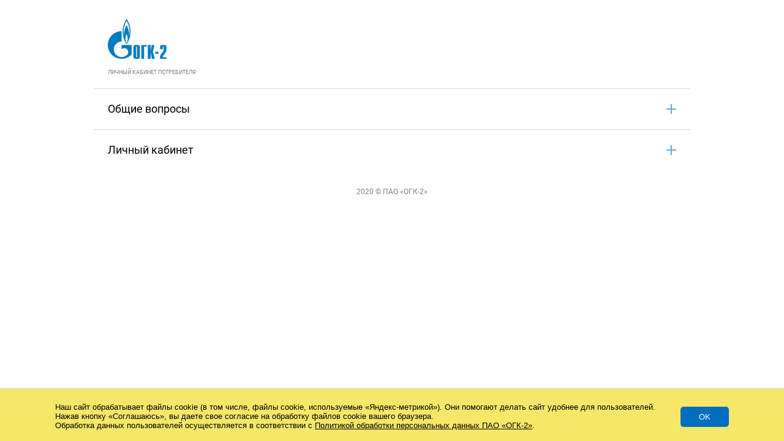

--- FILE ---
content_type: text/html; charset=UTF-8
request_url: https://lk.ogk2.ru/help/
body_size: 4436
content:
<!DOCTYPE html>
<html lang="ru">
<head>
    <title>Помощь</title>
    <meta name="viewport" content="width=device-width, initial-scale=1, shrink-to-fit=no">
    
    <meta http-equiv="Content-Type" content="text/html; charset=UTF-8" />
<meta name="robots" content="index, follow" />
<link href="/local/templates/sm/styles/jquery-ui.min.css?159238259732076" type="text/css"  data-template-style="true"  rel="stylesheet" />
<link href="/local/templates/sm/styles/jquery.formstyler.css?15923825972175" type="text/css"  data-template-style="true"  rel="stylesheet" />
<link href="/local/templates/sm/styles/jquery.formstyler.theme.css?159238259710731" type="text/css"  data-template-style="true"  rel="stylesheet" />
<link href="/local/templates/sm/styles/fonts.css?15923825971923" type="text/css"  data-template-style="true"  rel="stylesheet" />
<link href="/local/templates/sm/styles/style.css?161546851031075" type="text/css"  data-template-style="true"  rel="stylesheet" />
<link href="/local/templates/sm/styles/resize.css?159858943110729" type="text/css"  data-template-style="true"  rel="stylesheet" />
<script>
	(function(w,d,u){
		var s=d.createElement('script');s.async=true;s.src=u+'?'+(Date.now()/60000|0);
		var h=d.getElementsByTagName('script')[0];h.parentNode.insertBefore(s,h);
	})(window,document,'https://cdn-ru.bitrix24.ru/b14523912/crm/site_button/loader_1_ymqd2l.js');
</script>

<!--'start_frame_cache_TVwM3R'--><!-- Bitrix24.LiveChat external config -->
<script type="text/javascript">
	window.addEventListener('onBitrixLiveChat', function(event)
	{
		var config = {'user':{'hash':'9e41cea6c3ad8537c5b80dd56d5887ca','name':'','lastName':'','email':''},'firstMessage':'[br][b]Сайт[/b]: #VAR_HOST#[br][b]Страница сайта[/b]: #VAR_PAGE#'};
		var widget = event.detail.widget;

		widget.setUserRegisterData(
			config.user
		);
		widget.setCustomData(
			config.firstMessage.replace('#VAR_HOST#', location.hostname).replace('#VAR_PAGE#', '[url='+location.href+']'+(document.title || location.href)+'[/url]')
		);

	
	});
</script>
<!-- /Bitrix24.LiveChat external config -->
<!--'end_frame_cache_TVwM3R'-->



<script type="text/javascript" src="/local/templates/sm/scripts/jquery-3.4.1.min.js?159238259788145"></script>
<script type="text/javascript" src="/local/templates/sm/scripts/jquery.cookie.js?13986292353121"></script>
<script type="text/javascript" src="/local/templates/sm/scripts/jquery-ui.min-v1.12.js?1592382597253669"></script>
<script type="text/javascript" src="/local/templates/sm/scripts/jquery.maskedinput.min.js?15923825974324"></script>
<script type="text/javascript" src="/local/templates/sm/scripts/jquery.mask.js?159351585522824"></script>
<script type="text/javascript" src="/local/templates/sm/scripts/jquery.validate.min.js?159238259721652"></script>
<script type="text/javascript" src="/local/templates/sm/scripts/jquery.formstyler.js?159238259740206"></script>
<script type="text/javascript" src="/local/templates/sm/scripts/main.js?166375426912026"></script>
<script type="text/javascript">var _ba = _ba || []; _ba.push(["aid", "ed1fa2ff7ba2596af8635ac505d0c8ee"]); _ba.push(["host", "lk.ogk2.ru"]); (function() {var ba = document.createElement("script"); ba.type = "text/javascript"; ba.async = true;ba.src = (document.location.protocol == "https:" ? "https://" : "http://") + "bitrix.info/ba.js";var s = document.getElementsByTagName("script")[0];s.parentNode.insertBefore(ba, s);})();</script>


    <base href="">
        
        <!--Стили ассетов-->
                
                
    	                        
        
   
</head>
<body>
	
		    <div class="lk big">
	        <div class="lk-head">
			            <div class="lk-logo">
                <a href="/"><img src="/local/templates/sm/img/logo.png" alt=""></a>
                <div class="lk-name"><p>личный кабинет потребителя</p></div>
            </div>
                        <span class="lk-phon">
						</span>
        </div>
								
				
					<div class="spoiler">
				<div class="spoiler-name">
					<p>Общие вопросы</p>
				</div>
				
				<div class="spoiler-content">
																			
                    <div class="spoiler" id="bx_3218110189_11">
                        <div class="spoiler-name">
                            <p>Поверка приборов учета</p>
                        </div>
                        <div class="spoiler-content">
                            <p>Для проведения поверки индивидуального прибора учета необходимо предварительно проинформировать ресурсоснабжающую организацию о планируемой дате снятия прибора учета для осуществления его поверки и дате установления прибора учета по итогам проведения его поверки, а также направить в ее адрес копию свидетельства о поверке или иного документа, удостоверяющего результаты поверки прибора учета.<br>
 Информация о дате следующей поверки прибора учета отражена в Личном кабинете&nbsp;в разделе&nbsp;"Передать показания".&nbsp; По вопросам отсутствия или некорректного отображения указанной информации, а также необходимости получения консультации о порядке проведения поверки приборов учета просьба обращаться любым из способов, указанных в разделе "Обратная связь".<br>
 <br>
 <br></p>
                            <div class="otvbottom">
                            <form class="like-form">
                                <p class="like-zag">Ответ был полезным</p>
                                <input type="hidden" name='quest-id' value='11'>
                                <input type="hidden" name='user-id' value='0'>
                                <label>
                                    <input type="radio" name="like9278" value="1">Да
                                </label>
                                <label class="dizlike">
                                    <input  type="radio" name="like9278" value="0">Нет
                                </label>
                            </form>
                            <a href="/help/obshchie-voprosy/poverka-priborov-ucheta/" target="_blank" class="newpage">Открыть в новом окне</a>
                            </div>
                        </div>
                    </div>
                															
                    <div class="spoiler" id="bx_3218110189_10">
                        <div class="spoiler-name">
                            <p>Альтернативные способы передачи показаний</p>
                        </div>
                        <div class="spoiler-content">
                            <p>Передать показания приборов учета Вы можете любым из&nbsp;способов, указанных в разделе "Обратная связь".<br>
 В случае представления показаний приборов учета после 25 числа текущего месяца,&nbsp; расчет платы будет производиться в соответствии с п. 59 и п.60 Правил предоставления коммунальных услуг собственникам и пользователям помещений в многоквартирных домах и жилых домов, утвержденных постановлением Правительства РФ от 06.05.2011 N 354: первые три месяца исходя из рассчитанного среднего объема потребления, затем исходя из утвержденного норматива потребления коммунальной услуги по горячему водоснабжению. После предоставления Вами показаний расчетного прибора учета (до 25 числа текущего месяца) или фиксации показаний счетчика в ходе контрольной проверки, будет выполнен перерасчет.<br>
 <br></p>
                            <div class="otvbottom">
                            <form class="like-form">
                                <p class="like-zag">Ответ был полезным</p>
                                <input type="hidden" name='quest-id' value='10'>
                                <input type="hidden" name='user-id' value='0'>
                                <label>
                                    <input  checked type="radio" name="like6986" value="1">Да
                                </label>
                                <label class="dizlike">
                                    <input  type="radio" name="like6986" value="0">Нет
                                </label>
                            </form>
                            <a href="/help/obshchie-voprosy/alternativnye-sposoby-peredachi-pokazaniy/" target="_blank" class="newpage">Открыть в новом окне</a>
                            </div>
                        </div>
                    </div>
                															
                    <div class="spoiler" id="bx_3218110189_9">
                        <div class="spoiler-name">
                            <p>Почему заявленные через Личный кабинет показания не были учтены при расчете?</p>
                        </div>
                        <div class="spoiler-content">
                            <p>Все
заявляемые гражданами показания проходят автоматическую проверку корректности.
Скорее всего, заявленные Вами показания не прошли такую проверку. Например,
если они не соотносятся с показаниями, заявленными в предыдущем месяце, либо с
зафиксированными контрольными показаниями, или если у Вас выявлено нарушение
(отсутствие) учета коммунального ресурса.</p>
                            <div class="otvbottom">
                            <form class="like-form">
                                <p class="like-zag">Ответ был полезным</p>
                                <input type="hidden" name='quest-id' value='9'>
                                <input type="hidden" name='user-id' value='0'>
                                <label>
                                    <input type="radio" name="like4646" value="1">Да
                                </label>
                                <label class="dizlike">
                                    <input  type="radio" name="like4646" value="0">Нет
                                </label>
                            </form>
                            <a href="/help/obshchie-voprosy/pochemu-zayavlennye-cherez-lichnyy-kabinet-pokazaniya-ne-byli-uchteny-pri-raschete/" target="_blank" class="newpage">Открыть в новом окне</a>
                            </div>
                        </div>
                    </div>
                															
                    <div class="spoiler" id="bx_3218110189_8">
                        <div class="spoiler-name">
                            <p>Можно ли внести оплату по лицевому счету в личном кабинете?</p>
                        </div>
                        <div class="spoiler-content">
                            <p><p>
	 На данный момент такая возможность в личном кабинете отсутствует. Произвести оплату Вы можете любым из перечисленных ниже способов:
</p>
<p>
	 - с помощью сервиса «Сбербанк Онлайн»,
</p>
<p>
	 - в кассе, на сайте или в мобильном приложении вашего банка,
</p>
<p>
	 - с помощью сервисов онлайн-платежей (например, Яндекс. Деньги).
</p>
<p>
	Об иных&nbsp;возможностях (пунктах)&nbsp;оплаты вы можете узнать любым из способов, перечисленных в разделе "Обратная Связь".
</p></p>
                            <div class="otvbottom">
                            <form class="like-form">
                                <p class="like-zag">Ответ был полезным</p>
                                <input type="hidden" name='quest-id' value='8'>
                                <input type="hidden" name='user-id' value='0'>
                                <label>
                                    <input type="radio" name="like677" value="1">Да
                                </label>
                                <label class="dizlike">
                                    <input  type="radio" name="like677" value="0">Нет
                                </label>
                            </form>
                            <a href="/help/obshchie-voprosy/mozhno-li-vnesti-oplatu-po-litsevomu-schetu-v-lichnom-kabinete/" target="_blank" class="newpage">Открыть в новом окне</a>
                            </div>
                        </div>
                    </div>
                															
                    <div class="spoiler" id="bx_3218110189_7">
                        <div class="spoiler-name">
                            <p>Что делать если введенные показания были не верные?</p>
                        </div>
                        <div class="spoiler-content">
                            <p><p>
	 В случае ввода не верных показаний необходимо сообщить данную информацию любым из&nbsp;способов, указанных в разделе "Обратная связь".
</p>
<p>
	 При предоставлении корректных данных после 25 числа текущего месяца, перерасчет будет произведен в следующем расчетном периоде.
</p></p>
                            <div class="otvbottom">
                            <form class="like-form">
                                <p class="like-zag">Ответ был полезным</p>
                                <input type="hidden" name='quest-id' value='7'>
                                <input type="hidden" name='user-id' value='0'>
                                <label>
                                    <input type="radio" name="like1563" value="1">Да
                                </label>
                                <label class="dizlike">
                                    <input  type="radio" name="like1563" value="0">Нет
                                </label>
                            </form>
                            <a href="/help/obshchie-voprosy/chto-delat-esli-vvedennye-pokazaniya-byli-ne-vernye/" target="_blank" class="newpage">Открыть в новом окне</a>
                            </div>
                        </div>
                    </div>
                															
                    <div class="spoiler" id="bx_3218110189_6">
                        <div class="spoiler-name">
                            <p>Я не успел ввести показания вовремя, как быть?</p>
                        </div>
                        <div class="spoiler-content">
                            <p>В случае непредставления показаний приборов учета в период до 25 числа текущего месяца,&nbsp; расчет платы будет производиться в соответствии с п. 59 и п.60 Правил предоставления коммунальных услуг собственникам и пользователям помещений в многоквартирных домах и жилых домов, утвержденных постановлением Правительства РФ от 06.05.2011 N 354: первые три месяца исходя из рассчитанного среднего объема потребления, затем исходя из утвержденного норматива потребления коммунальной услуги по горячему водоснабжению. После предоставления Вами показаний расчетного прибора учета (до 25 числа текущего месяца) или фиксации показаний счетчика в ходе контрольной проверки, будет выполнен перерасчет.</p>
                            <div class="otvbottom">
                            <form class="like-form">
                                <p class="like-zag">Ответ был полезным</p>
                                <input type="hidden" name='quest-id' value='6'>
                                <input type="hidden" name='user-id' value='0'>
                                <label>
                                    <input type="radio" name="like991" value="1">Да
                                </label>
                                <label class="dizlike">
                                    <input  checked  type="radio" name="like991" value="0">Нет
                                </label>
                            </form>
                            <a href="/help/obshchie-voprosy/ya-ne-uspel-vvesti-pokazaniya-vovremya-kak-byt/" target="_blank" class="newpage">Открыть в новом окне</a>
                            </div>
                        </div>
                    </div>
                                </div>
			</div>
					<div class="spoiler">
				<div class="spoiler-name">
					<p>Личный кабинет</p>
				</div>
				
				<div class="spoiler-content">
																			
                    <div class="spoiler" id="bx_3218110189_5">
                        <div class="spoiler-name">
                            <p>Как вести в личном кабинете несколько лицевых счетов?</p>
                        </div>
                        <div class="spoiler-content">
                            <p>В разделе &quot;Выбор объекта&quot; нажмите &quot;Привязать еще один лицевой счет&quot;, заполните появившиеся поля. В случае отсутствия информации о дата и /или сумме последней оплаты обратитесь по контактам Филиала, указанным в разделе &quot;Обратная связь&quot;.</p>
                            <div class="otvbottom">
                            <form class="like-form">
                                <p class="like-zag">Ответ был полезным</p>
                                <input type="hidden" name='quest-id' value='5'>
                                <input type="hidden" name='user-id' value='0'>
                                <label>
                                    <input type="radio" name="like3015" value="1">Да
                                </label>
                                <label class="dizlike">
                                    <input  checked  type="radio" name="like3015" value="0">Нет
                                </label>
                            </form>
                            <a href="/help/lichnyy-kabinet/vopros-v-razdele-lichnyy-kabinet/" target="_blank" class="newpage">Открыть в новом окне</a>
                            </div>
                        </div>
                    </div>
                                </div>
			</div>
						</div>
	<p class="lk-copyr">
	2020 © ПАО «ОГК-2»	</p>
    </div>
	
	<div id="coockie-rules">
		<div class="coockie-items_wrap">
			Наш сайт обрабатывает файлы cookie (в том числе, файлы cookie, используемые «Яндекс-метрикой»). Они помогают делать сайт удобнее для пользователей.<br>
            Нажав кнопку «Соглашаюсь», вы даете свое согласие на обработку файлов cookie вашего браузера.<br>
            Обработка данных пользователей осуществляется в соответствии с <a href="https://www.ogk2.ru/upload/iblock/719/xnbnnj8k845icfkl201b1t8n1pkyony0/P_2022_58_1.pdf" target="_blank">Политикой обработки персональных данных ПАО «ОГК-2»</a>.
			<a class="coockie-button">Ok</a>
		</div>
	</div>
	
</body>
</html>

--- FILE ---
content_type: text/css
request_url: https://lk.ogk2.ru/local/templates/sm/styles/fonts.css?15923825971923
body_size: 174
content:
@font-face {
  font-family: 'Roboto Regular';
  src: url('../fonts/Roboto/Roboto-Regular.eot');
  src: url('../fonts/Roboto/Roboto-Regular.eot?#iefix') format('embedded-opentype'),
  src: url('../fonts/Roboto/Roboto-Regular.woff') format('woff');
  src: url('../fonts/Roboto/Roboto-Regular.ttf') format('truetype');
}

@font-face {
  font-family: 'Roboto Light';
  src: url('../fonts/Roboto/Roboto-Light.eot');
  src: url('../fonts/Roboto/Roboto-Light.eot?#iefix') format('embedded-opentype'),
  src: url('../fonts/Roboto/Roboto-Light.woff') format('woff');
  src: url('../fonts/Roboto/Roboto-Light.ttf') format('truetype');
}

@font-face {
  font-family: 'Roboto Medium';
  src: url('../fonts/Roboto/Roboto-Medium.eot');
  src: url('../fonts/Roboto/Roboto-Medium.eot?#iefix') format('embedded-opentype'),
  src: url('../fonts/Roboto/Roboto-Medium.woff') format('woff');
  src: url('../fonts/Roboto/Roboto-Medium.ttf') format('truetype');
}

@font-face {
  font-family: 'Roboto Bold';
  src: url('../fonts/Roboto/Roboto-Bold.eot');
  src: url('../fonts/Roboto/Roboto-Bold.eot?#iefix') format('embedded-opentype'),
  src: url('../fonts/Roboto/Roboto-Bold.woff') format('woff');
  src: url('../fonts/Roboto/Roboto-Bold.ttf') format('truetype');
}

@font-face {
  font-family: 'Roboto Black';
  src: url('../fonts/Roboto/Roboto-Black.eot');
  src: url('../fonts/Roboto/Roboto-Black.eot?#iefix') format('embedded-opentype'),
  src: url('../fonts/Roboto/Roboto-Black.woff') format('woff');
  src: url('../fonts/Roboto/Roboto-Black.ttf') format('truetype');
}

@font-face {
  font-family: 'RobotoSlab Bold';
  src: url('../fonts/Roboto/RobotoSlab-Bold.eot');
  src: url('../fonts/Roboto/RobotoSlab-Bold.eot?#iefix') format('embedded-opentype'),
  src: url('../fonts/Roboto/RobotoSlab-Bold.woff') format('woff');
  src: url('../fonts/Roboto/RobotoSlab-Bold.ttf') format('truetype');
}

--- FILE ---
content_type: text/css
request_url: https://lk.ogk2.ru/local/templates/sm/styles/style.css?161546851031075
body_size: 5748
content:
#coockie-rules{ position: fixed; bottom: 0; text-align: center; width: 100%; box-sizing: border-box; background: #F6E769 ; color: #000; padding: 12px; text-align: left; border-top:1px solid #ccc; z-index:9999; font-family: Arial; font-size: 13px; display: none }
#coockie-rules a { color: #000; }
#coockie-rules .coockie-items_wrap{ max-width:1100px; margin: 0 auto; position:relative; padding: 10px 120px 6px 0;  box-sizing: border-box }
#coockie-rules .coockie-button{ background:#006EBE;; display:inline-block; padding: 9px 30px; border-radius:5px; cursor:pointer; position:absolute; margin-top: -14px; top: 50%; right:0px; line-height: 1.2em; text-transform: uppercase; color: #fff }

.ppix {
    position: absolute;
    left: 0px;
    top: 0px;
    opacity: 0.4;
    pointer-events: none;
    z-index: 10000;
}
body {
    margin: 0px;
    padding: 0px;
}
* {
    box-sizing: border-box;
}
/* Логин, регистрация */
.lk {
    margin: 30px auto 0px;
    width: 512px;
    font-family: "Roboto Regular";
}
.lk.big {
    width: 928px;
}
.lk-head {
    display: flex;
    flex-wrap: wrap;
    align-items: center;
    justify-content: space-between;
    padding: 0px 32px;
    margin: 0px 0px 8px 0px;
}
.big .lk-head{
    padding: 0px 0px;
}
.lk a {
   text-decoration: none;
}
.lk-name {
    font-size: 9px;
    line-height: 18px;
    text-transform: uppercase;
    color: #828282;    
}
.lk-phon {
    font-size: 24px;
    line-height: 18px;
    color: #000000;
}
.acc-head {
    display: flex;
    align-items: flex-start;
    justify-content: flex-end;
    width: 100%;
    margin: -14px 0px -10px 0px;
}
.user-name {
    display: block;
    color: #000;
    font-size: 12px;
    line-height: 24px;
    position: relative;
    transition: 0.2s;
}
.user-name i {
    content: '';
    display: block;
    width: 24px;
    height: 24px;
    background: url(../img/user.svg) top left no-repeat;
    background-size: cover;
    position: absolute;
    border-radius: 50%;
    top: -1px;
    left: -32px;
}
.user-name:hover {
    opacity: 0.8;
}
.exit {
    display: block;
    color: #000;
    font-family: "Roboto Bold";
    position: relative;
    padding-left: 56px;
    font-size: 12px;
    line-height: 24px;
}
.exit:before {
    content: '';
    display: block;
    width: 12px;
    height: 12px;
    background: url(../img/blue-arrow.svg) top left no-repeat;
    position: absolute;
    top: 6px;
    left: 37px;
    transition: 0.2s;
}
.exit:hover:before {
    left: 40px;
}



.log-reg-form {
    background: #006EBE;
    padding: 34px 32px 17px;
    color: #fff;
    position: relative;
}
.log-reg-form p {
    color: #fff;
    font-size: 14px;
    line-height: 24px;
    margin: 0px 0px 16px 0px;
}
.log-reg-form p a {
    color: #fff;
    text-decoration: none;
    border-bottom: 1px solid #fff;
    transition: 0.2s;
}
.log-reg-form p a:hover {
    border-bottom-color: transparent;
}
.log-reg-form label {
    display: block;
    width: 100%;
    position: relative;
    padding: 0px 0px 26px 0px;
}
.log-reg-form label.error {
    padding: 0px 0px 0px 0px;
    color: #FF861A;
    position: absolute;
    left: 0px;
    bottom: 6px;
    font-size: 14px;
}
.log-reg-form label.half-label {
    width: calc(50% - 16px);
    float: left;
}

.log-reg-form .consent { font-size: 14px; padding-top: 30px; line-height: 24px }
.log-reg-form .consent a { color: #fff; font-size: 14px; border-bottom: 1px solid #fff }
.log-reg-form .consent .download { padding: 0; height: auto; display: inline; }
.log-reg-form .consent .download a { margin: 0 }
.log-reg-form .consent .download:before, .log-reg-form .consent .download span { display: none;  }

.input-zag {
    display: block;
    margin-bottom: 12px;
    font-size: 14px;
    line-height: 18px;
}
.log-reg-form input[type="text"], .log-reg-form input[type="password"] {
    font-size: 16px;
    line-height: 17px;
    color: #000000;
    padding: 18px 12px;
    border: none;
    outline: none;
    width: 100%;
    font-family: "Roboto Regular";
}/*
.log-reg-form input[type="password"] {
    font-size: 13px;
}*/
.log-reg-form input[type="text"].error, .log-reg-form input[type="password"].error {
    box-shadow: inset 0px 0px 0px 1px #FF861A;
}
.lk-inp-descr {
	position: absolute;
	top: 42px;
	right: 12px;
}
.lk-inp-vop {
    background: #006EBE;
    width: 28px;
    height: 28px;
    border-radius: 50%;
    display: flex;
    flex-wrap: wrap;
    align-items: center;
    justify-content: center;
    opacity: 0.6;
    transition: 0.2s;
    cursor: pointer;
}
.lk-inp-vop:hover, .selected .lk-inp-vop {
    opacity: 1;
}
.lk-inp-descr-text {
	display: block;
	position: absolute;
	width: 232px;
	background: #F7F8FA;
	border: 1px solid #CCD9E4;
	z-index: 1;
	padding: 11px 12px 0px 14px;
	right: calc(100% + 12px);
	top: -3px;
    pointer-events: none;
    opacity: 0;
    transition: 0.4s;
}
.lk-inp-descr-text:after {
    content: '';
    display: block;
    width: 12px;
    height: 20px;
    background: url(../img/right-angle.svg) left top no-repeat;
    position: absolute;
    top: 8px;
    right: -10px;
}
.selected .lk-inp-descr-text {
    display: block;
    pointer-events: auto;
    opacity: 1;
}
.lk-inp-descr-text p {
	font-size: 12px;
    line-height: 140.62%;
    color: #000;
    margin-top: 0px;
}
.selected .lk-inp-descr-text p {
	cursor: text;
}
.forgot-pass {
    font-size: 18px;
    line-height: 18px;
    color: #fff;
    text-decoration: none;
    border-bottom: 1px solid #fff;
    transition: 0.2s;
}
.forgot-pass:hover {
    border-bottom-color: transparent;
}
.flex-row {
    display: flex;
    flex-wrap: wrap;
    align-items: center;
    justify-content: space-between;
}
.flex-row label {
    display: flex;
    flex-wrap: wrap;
    align-items: flex-start;
    justify-content: flex-start;
}
.fr-margin {
    margin: 32px 0px 32px 0px;
}
.fr-margin2 {
    margin: 13px 0px 28px 0px;
}
.white-lk-button {
    display: flex;
    width: 208px;
    height: 64px;
    color: #fff;
    box-shadow: inset 0px 0px 0px 1px #fff;
    font-size: 18px;
    line-height: 18px;
    align-items: center;
    justify-content: center;
    text-decoration: none;
    transition: 0.2s;
    cursor: pointer;
}
.white-lk-button:hover {
    background: rgba(255, 255, 255, 0.24);
}
.green-lk-button {
    display: flex;
    width: 208px;
    height: 64px;
    color: #fff;
    border: none;
    background: #0ACCB5;
    font-size: 18px;
    line-height: 18px;
    align-items: center;
    justify-content: center;
    text-decoration: none;
    transition: 0.2s;
    cursor: pointer;
}
.green-lk-button:hover {
    background: #16B3A0;
}
.lk-copyr {
    text-align: center;
    color: #828282;
    font-size: 12px;
    line-height: 18px;
    margin: 26px 0px 26px 0px;
    font-family: "Roboto Regular";
}
.lk-center {
    margin: 20px auto 0px;
    text-align: center;
}
.lk .lk-zag {
    font-size: 24px;
    line-height: 18px;
    color: #fff;
    margin: 0px 0px 26px;
    text-align: center;
    padding: 0px 70px;
}
.lk-text2 p {
    font-size: 16px;
    line-height: 24px;
}
.lk-center {
	margin: 34px auto 31px;
}
.lk-back {
    position: absolute;
    top: 34px;
    left: 32px;
    color: #fff;
    text-decoration: none;
    transition: 0.2s;
    padding: 0px 0px 0px 16px
}
.lk-back:before {
	content: '';
	display: block;
	width: 10px;
	height: 10px;
	background: url('../img/white-left.svg') top left no-repeat;
	position: absolute;
	top: 5px;
	left: 0px;
	transition: 0.4s;
}
.lk-back:hover:before {
    left: -5px;
}
.jq-selectbox {
    width: 100%;
    font-family: "Roboto Regular";
}
.jq-selectbox__select {
	height: 53px;
	padding: 18px 12px;
	border: none;
	border-radius: 0px;
	background: #fff;
	box-shadow: none;
	font-size: 16px;
    line-height: 17px;
	color: #828282;
	text-shadow: none;
}
.jq-selectbox__select:hover {
	background: #fff;
}
.changed .jq-selectbox__select {
	color: #000;
}
.jq-selectbox.focused .jq-selectbox__select {
	border: none;
}
.jq-selectbox__trigger {
	width: 34px;
	height: 100%;
	border-left: none;
}
.jq-selectbox__trigger-arrow {
	top: 23px;
	right: 12px;
	width: 16px;
	height: 10px;
	background: url(../img/select-arrow.svg) left top no-repeat;
    border: none;
    transition: 0.2s;
}
.dropdown .jq-selectbox__trigger-arrow {
	transform: rotate(180deg);
}
.jq-selectbox__dropdown {
    font-size: 16px;
    line-height: 17px;
    color: #000;
    border-radius: 0px;
    border: 1px solid #fff;
}
.jq-selectbox li {
	min-height: 18px;
	padding: 12px 10px 11px;
	color: #231F20;
}
.jq-selectbox li:hover {
	background: #006EBE;
}
.jq-selectbox:not(.changed) .error + .jq-selectbox__select {
    box-shadow: inset 0px 0px 0px 1px #FF861A;
}
select.error + .error {
    bottom: -22px;
}
.half-text {
    width: 208px;
    margin: 0px;
}
.half-text p {
    margin: 0px;
}
.pass-nopass {
	width: 38px;
	height: 52px;
	position: absolute;
	top: 31px;
	right: 5px;
	background: url(../img/pass.svg) center center no-repeat;
    cursor: pointer;
    transition: 0.2s;
}
.no-pass + .pass-nopass {
	background: url(../img/no-pass.svg) center center no-repeat;
}
.pass-nopass:hover {
    filter: brightness(1.3);
}
.lk-inp-descr + .pass-nopass {
	right: 46px;
}
.no-pass + .lk-inp-descr + .pass-nopass {
	background: url(../img/no-pass.svg) center center no-repeat;
}
.about-pass {
    margin: 10px 0px 0px 0px !important;
    line-height: 15px !important;
}
.jq-selectbox li.disabled.selected {
	color: #fff;
	background: #A3ABB1;
}

/* Личный кабинет */
.lk-menu {
    
}
.lk-main {
    width: 688px;
    background: #F7F8FA;
    padding: 32px 24px 0px 24px;
}
.lk-main.big {
    width: 100%;
    padding: 32px 32px 32px 32px;
}
.lk-main h1 {
    font-size: 24px;
    line-height: 18px;
    font-weight: 500;
    color: #000;
    margin: 0px 0px 32px 0px;
    font-family: 'Roboto Bold';
}
.object-selection {
    
}
.object {
    position: relative;
    background: #fff;
    transition: 0.2s;
    padding: 22px 23px 19px 23px;
    margin: 0px 0px 16px 0px;
    display: flex;
    align-items: center;
    transition: 0.2s;
}
.object:last-child {
    margin: 0px 0px 3px 0px;
}
.object-type {
    margin: 0px 24px 0px 0px;
    flex-shrink: 0;
}
.object .object-type path {
    transition: 0.2s;
}
.object-name {
    font-size: 24px;
    line-height: 26px;
    margin: 0px;
    color: #000;
    transition: 0.2s;
}
.object-name span {
    display: block;
    font-size: 14px;
    line-height: 18px;
    font-family: 'Roboto Light';
    margin: 10px 0px 0px 0px;
}
.object-arrow {
    margin: 0px 0px 0px auto;
}
.object .object-arrow path {
    transition: 0.2s;
}
.object:not(.disable):hover {
    background: #0F83D8;
}
.object:not(.disable):hover .object-type path {
    fill: #fff;
}
.object:not(.disable):hover .object-arrow path {
    fill: #fff;
}
.object:not(.disable):hover .object-name {
    color: #fff;
}
.object-ref {
    display: block;
    position: absolute;
    top: 0px;
    left: 0px;
    width: 100%;
    height: 100%;
}
.disable-objet {
    width: 100%;
    position: absolute;
    top: 0px;
    left: 0px;
    width: 100%;
    height: 100%;
    z-index: 1;
    background: url(../img/block.svg) 24px center no-repeat rgba(73, 121, 155, 0.8);
    display: flex;
    flex-wrap: wrap;
    align-items: center;
}
.disable-objet-text {
    margin: 0px auto;
    max-width: 80%;
}
.disable-objet-zag {
    text-align: center;
    font-size: 24px;
    line-height: 18px;
    color: #fff;
    margin: 0px 0px 0px 0px;
    font-family: 'Roboto Bold';
}
.disable-objet-zag span {
    display: block;
    font-size: 14px;
    line-height: 18px;
    font-family: 'Roboto Light';
    margin: 10px 0px 0px 0px;
}
.lk-block-descr {
    position: absolute;
    top: 0px;
    right: 0px;
    height: 100%;
    width: 24px;
}
.lk-block-vop {
	display: flex;
	flex-wrap: wrap;
	align-items: center;
	justify-content: center;
	width: 28px;
	height: 28px;
	background: #fff;
	border-radius: 50%;
	color: #0F83D8;
	position: absolute;
	top: calc(50% - 12px);
	right: 16px;
    cursor: pointer;
}
.lk-block-descr-text {
	display: block;
	position: absolute;
	width: 340px;
	background: #F7F8FA;
	border: 1px solid #CCD9E4;
	z-index: 1;
	padding: 11px 12px 0px 14px;
	right: calc(100% + 32px);
	top: calc(50% - 14px);
	pointer-events: none;
	opacity: 0;
	transition: 0.4s;
}
.lk-block-descr-text:after {
    content: '';
    display: block;
    width: 12px;
    height: 20px;
    background: url(../img/right-angle.svg) left top no-repeat;
    position: absolute;
    top: 8px;
    right: -10px;
}
.selected .lk-block-descr-text {
    display: block;
    pointer-events: auto;
    opacity: 1;
}
.lk-block-descr-text p {
	font-size: 12px;
    line-height: 140.62%;
    color: #000;
    margin-top: 0px;
}
.selected .lk-block-descr-text p {
	cursor: text;
}

/*Передача показаний*/
.left-mop {
    display: none;
}
.lk-menu {
    list-style: none;
    padding: 0px;
    width: 208px;
    floaT: left;
    margin: 0px 32px 0px 0px;
    display: block;
}
.lk-main {
    float: right;
}
.lk-menu a {
    display: flex;
    flex-wrap: wrap;
    align-items: center;
    height: 88px;
    font-size: 14px;
    line-height: 18px;
    color: #000;
    background: #F7F8FA;
    border-bottom: 1px solid #CCD9E4;
    padding: 0px 24px;
    font-family: "Roboto Light";
    transition: 0.2s;
}
.lk-menu a:hover, .lk-menu .selected a {
    background: #ECF0F3;
    color: #006EBE;
}
.lk-menu .selected a {
    font-family: 'Roboto Medium';
}
.lk-menu li:last-child a {
    border-bottom: none;
}
.lk-main:not(.big) + .lk-copyr {
    text-align: left;
    position: relative;
    top: 48px;
    display: block;
    float: right;
    width: calc(100% - 240px);
}
.top-text {
    margin: -12px 0px 33px 0px;
}
.top-text p {
    font-size: 16px;
    line-height: 24px;
    color: #000;
}

/*Счётчики*/
.meter {
    border-top: 1px solid #CCD9E4;
    padding: 30px 24px 34px;
    margin: 0px -24px;
    position: relative;
}
.meter-zag {
    font-size: 18px;
    line-height: 18px;
    margin: 4px 0px 23px 0px;
}
.meter-zag span {
    color: #828282;
    font-family: 'Roboto Light';
}
.meter .lk-block-descr {
    height: 76px;
}
.meter .lk-block-vop {
	background: #0F83D8;
    right: 26px;
    font-size: 14px;
	color: #fff;
	opacity: 0.6;
    transition: 0.2s;
}
.meter .lk-block-vop:hover {
	opacity: 1;
}
.meter-form label {
    position: relative;
    margin-bottom: 28px;
}
.meter-form label.error {
    padding: 0px 0px 0px 0px;
    color: #FF861A;
    position: absolute;
    left: 0px;
    top: 103px;
    font-size: 14px;
}
.col3 {
    justify-content: space-between;
}
.col3 label {
    width: 192px;
}
.col1 label {
    width: 192px;
    margin-left: auto;
}
.meter-form input[type="text"], .meter-form input[type="password"] {
	font-size: 16px;
	line-height: 17px;
	color: #000000;
	padding: 16px 12px 17px;
	border: none;
	outline: none;
	width: 100%;
	font-family: "Roboto Regular";
    box-shadow: 0px 0px 0px 1px #CCD9E4;
}
.meter-form input[type="text"]:disabled, .meter-form input[type="password"]:disabled {
	background: #CCD9E4;
}
.meter-form input:disabled + .pass-nopass {
    pointer-events: none;
}
.next-date {
    position: relative;
    padding: 0px 0px 0px 56px;
    background: url(../img/calendar.svg) left center no-repeat;
}
label.submit-label {
    margin: 0px 0px 0px auto;
}
.meter-form input[type="submit"] {
    background: #0accb5;
    color: #fff;
    border: none;
    display: block;
    width: 192px;
    height: 64px;
    font-size: 18px;
    line-height: 18px;
    cursor: pointer;
}
.meter-form input[type="submit"]:disabled {
    opacity: 0.3;
    cursor: default;
}
.subdata {
	position: absolute;
	bottom: -20px;
	left: 0px;
	font-size: 12px;
}

/* История */
.years {
    
}
.year-zag {
    font-size: 14px;
    line-height: 18px;
    color: #000;
    margin: -13px 0px 13px 0px;
}
.year-tabs {
    margin: 0px 0px 27px 0px;
}
.year-tabs a {
    color: #006EBE;
    opacity: 0.6;
    font-family: 'Roboto Light';
    transition: 0.2s;
    margin: 0px 27px 0px 0px;
}
.year-tabs a:hover {
    opacity: 1;
}
.year-tabs a.selected {
    font-family: 'Roboto Regular';
    opacity: 1;
}
.spoiler {
    border-top: 1px solid #CCD9E4;
    margin: 0px -24px;
    padding: 0px 24px;
}
.open.spoiler {
    background: #ECF0F3;
    overflow: auto;
}
.spoiler-name {
    font-size: 18px;
    line-height: 18px;
    margin: 0px -24px;
    position: relative;
    transition: 0.2s;
    padding: 24px;
    cursor: pointer;
}
.spoiler-name:before, .spoiler-name:after {
	content: '';
	display: block;
	width: 16px;
	height: 2px;
	background: #66A8D8;
	position: absolute;
	top: 32px;
	right: 24px;
    transition: 0.4s;
}
.spoiler-name:after {
    transform: rotate(90deg);
}
.open .spoiler-name:after {
    transform: rotate(0deg);
}
.spoiler-name p {
    margin: 0px 0px 0px 0px;
    max-width: calc(100% - 32px);
}
.spoiler-content {
    display: none;
}
.spoiler .spoiler {
    border-top: none;
    padding: 0px 24px 15px 24px;
    background: none;
}
.spoiler .spoiler:last-child {
    padding: 0px 24px 36px 24px;
}
.spoiler .spoiler .spoiler-name {
    color: #006EBE;
    padding: 7px 0px 0px 0px;
    margin: 0px 0px 0px 0px;
    transition: 0.2s;
    font-family: 'Roboto Light';
}
.spoiler .open.spoiler .spoiler-name {
    opacity: 1;
    font-family: 'Roboto Regular';
}
.spoiler .spoiler:hover .spoiler-name {
    opacity: 1;
}
.spoiler .spoiler .spoiler-name:before, .spoiler .spoiler .spoiler-name:after {
    display: none;
}
.spoiler .spoiler .spoiler-name p {
    border-bottom: 1px solid rgba(0, 110, 190, 0.32);
    transition: 0.2s;
    display: inline;
}
.spoiler .open.spoiler .spoiler-name p {
    border-bottom: 1px solid rgba(0, 110, 190, 0);
}
.spoiler .spoiler .spoiler-content {
	padding: 19px 10px 5px 24px;
}
.spoiler .spoiler .spoiler-content p {
    margin: 0px 0px 18px 0px;
    font-size: 16px;
    line-height: 24px;
    font-family: 'Roboto Light';
}



.archive {
    color: #006EBE;
    opacity: 0.6;
    transition: 0.2s;
    margin: 0px 27px 0px 0px;
}


.lk table {
    width: 100%;
    text-align: left;
    border-collapse: collapse;
    background: #F7F8FA;
    margin: 0px 0px 20px 0px;
}
.lk table td {
    padding: 18px 24px;
    border: 1px solid #CCD9E4;
    font-size: 16px;
    line-height: 18px;
    font-family: 'Roboto Light';
}
.lk table th, .lk table tr:first-child td {
    font-size: 16px;
    line-height: 18px;
    padding: 26px 24px;
    border: 1px solid #CCD9E4;
    font-family: 'Roboto Medium';
    font-weight: 500;
}
.download {
    position: relative;
    padding: 0px 0px 32px 32px;
    display: flex;
    flex-wrap: wrap;
    align-items: center;
    height: 56px;
    font-size: 16px;
    line-height: 18px;
}
.download:before {
    content: '';
    display: block;
    width: 24px;
    height: 24px;
    background: url(../img/file.svg) center center no-repeat;
    position: absolute;
    top: 0px;
    left: 0px;
}
.download a {
    color: #006EBE;
    border-bottom: 1px solid rgba(0, 110, 190, 0.32);
    transition: 0.2s;
    margin: 0px 8px 0px 0px;
    padding: 0px 0px 2px 0px;
}
.download a:hover {
    border-bottom: 1px solid rgba(0, 110, 190, 1);
}
.download span {
    color: #828282;
    font-family: 'Roboto Light';
}
.top-text + .download {
    margin: -10px 0px 10px 0px;
}
.like-form label {
    font-size: 16px;
    line-height: 24px;
    margin: 0px 16px 0px 0px;
    cursor: pointer;
}
.like-zag {
    font-size: 14px !important;
    line-height: 24px !important;
    color: #828282;
    margin: 0px 0px 6px 0px !important;
}
.like-form .jq-radio {
    vertical-align: 0px;
	width: 16px;
	height: 16px;
	margin: 0px 8px 0px 0px;
	border: none;
	background: url(../img/like1.svg) center center no-repeat;
	box-shadow: none;
	cursor: pointer;
    opacity: 0.6;
    border-radius: 0px;
    transition: 0.2s;
}
.dizlike .jq-radio {
    transform: matrix(1, 0, 0, -1, 0, 0);
    margin: 5px 8px -5px 0px;
}
.jq-radio.checked {
    opacity: 1;
}
.jq-checkbox input, .jq-radio input {
    cursor: pointer;
}
.jq-radio.checked .jq-radio__div {
	display: none;
}



.jq-checkbox {
    vertical-align: 0px;
	width: 16px;
	height: 16px;
	margin: 3px 8px -2px 0px;
	border: none;
	background: #fff;
	box-shadow: none;
	cursor: pointer;
    border-radius: 0px;
    transition: 0.2s;
	border: 1px solid #006ebe;
}
.jq-checkbox .jq-checkbox__div {
	display: none;
}
.jq-checkbox.checked .jq-checkbox__div {
	display: block;
	width: 10px;
	height: 6px;
	margin: 3px 0 0 2px;
	border-bottom: 2px solid #006ebe;
	border-left: 2px solid #006ebe;
	-webkit-transform: rotate(-50deg);
	transform: rotate(-50deg);
}
.jq-checkbox.focused {
	border: 1px solid #006ebe;
}
.lk h2 {
    font-size: 18px;
    line-height: 18px;
    font-weight: 500;
    font-family: 'Roboto Medium';
    margin: 15px 0px 23px 0px;
    width: 100%;
}
.cont-block {
	border-top: 1px solid #CCD9E4;
	padding: 9px 24px 15px;
	margin: 0px -24px;
}
.cont-block p {
    font-size: 16px;
    line-height: 32px;
    margin: 0px 0px 16px 0px;
}
.cont-block a {
    color: #006EBE;
    border-bottom: 1px solid rgba(0, 110, 190, 0.32);
    padding: 0px 0px 2px 0px;
    transition: 0.2s;
}
.cont-block a:hover {
    border-bottom: 1px solid rgba(0, 110, 190, 0);
}
.cont-tool {
    position: relative;
    padding: 0px 0px 0px 56px;
}
.cont-tool .lk-block-descr {
    right: auto;
    top: 0px;
    left: 0px;
}
.cont-tool .lk-block-vop {
	background: none;
	border: 2px solid #006EBE;
	font-family: 'Roboto Black';
	width: 32px;
	height: 32px;
	top: calc(50% - 16px);
	right: auto;
	left: 0px;
}
.cont-tool .lk-block-descr-text {
	right: auto;
	left: calc(100% + 21px);
	top: calc(50% - 20px);
}
.cont-tool .lk-block-descr-text:after {
	right: auto;
	left: -10px;
    transform: rotate(180deg);
}
.cont-tool .lk-block-descr-text p {
    font-size: 12px;
    line-height: 140.62%;
    color: #000;
    margin: 0px 0px 12px 0px;
}

.lk-form {
    margin: 32px -24px 0px;
    padding: 0px 0px;
}
.lk-form label {
    position: relative;
    margin-bottom: 28px;
}
.lk-form label.error {
    padding: 0px 0px 0px 0px;
    color: #FF861A;
    position: absolute;
    left: 0px;
    top: 86px;
    font-size: 14px;
    width: 100%;
}
.col2 {
    justify-content: space-between;
    align-items: flex-end;
    padding: 10px 24px 13px;
}
.col2 label {
    width: calc(50% - 17px);
}
.col2 label.lab25 {
    width: calc(25% - 25px);
}
.lk-form input[type="text"], .lk-form input[type="password"] {
	font-size: 16px;
	line-height: 17px;
	color: #000000;
	padding: 16px 12px 17px;
	border: none;
	outline: none;
	width: 100%;
	font-family: "Roboto Regular";
    box-shadow: 0px 0px 0px 1px #CCD9E4;
}
.lk-form input[type="text"]:disabled, .lk-form input[type="password"]:disabled {
	background: #CCD9E4;
}
.lk-form input[type="text"].error, .lk-form input[type="password"].error {
    box-shadow: inset 0px 0px 0px 1px #FF861A;
}
.lk-form input:disabled + .pass-nopass {
    pointer-events: none;
}
.lk-form label.submit-label {
    margin: 32px 0px 32px auto;
    width: calc(50% - 17px);
}
.lk-form input[type="submit"] {
    background: #0accb5;
    color: #fff;
    border: none;
    display: block;
    width: 100%;
    height: 64px;
    font-size: 18px;
    line-height: 18px;
    cursor: pointer;
}
.lk-form input[type="submit"]:disabled {
    opacity: 0.6;
    cursor: default;
}
.pass-change-button {
    background: #0accb5;
    color: #fff;
    border: none;
    display: block;
    width: 188px;
    height: 52px;
    font-size: 18px;
    line-height: 18px;
    cursor: pointer;
}
.pass-change-button:disabled {
    opacity: 0.6;
    cursor: default;
}
.col2 {
    border-top: 1px solid #CCD9E4;
}
.pass-change {
    overflow: hidden;
    height: 0px;
    transition: 0.4s;
    padding: 0px 24px;
    border-top: none;
    align-items: flex-start;
}
.pass-change.open {
    height: 163px;
    padding: 0px 24px 13px;
    margin: -12px 0px 0px 0px;
}
.input-zag span {
	color: #828282;
    font-family: "Roboto Light";
}
.pass-desc {
    font-size: 14px;
    line-height: 18px;
    margin: -18px 0px 0px 0px;
}
.pass-change {
    transition: 0;
}
::-ms-clear {
    display: none;
}
::-ms-reveal {
    display: none;
}

.mor30 {
    color: #FF861A;
    height: 0px;
    overflow: hidden;
    transition: 0.2s;
}
.mor30.open {
    height: 90px;
}
.podtv-pok, .red-pok {
    display: block;
    margin: 0px 16px 0px 0px;
    padding: 10px 16px 10px 16px;
    background: #0accb5;
    color: #fff;
    cursor: pointer;
    transition: 0.2s;
}
.podtv-pok:hover, .red-pok:hover {
    background: #05b39e;
}

.privaz {
	font-size: 20px;
	line-height: 20px;
	margin: 32px 0px 0px 0px;
	color: #000;
	transition: 0.2s;
	padding-left: 70px;
	display: block;
	position: relative;
	cursor: pointer;
}
.privaz:hover {
	color: #0F83D8;
}
.privaz::before, .privaz::after {
	content: '';
	display: block;
	width: 24px;
	height: 2px;
	background: #0F83D8;
	position: absolute;
	top: 10px;
	left: 24px;
	transition: 0.2s;
}
.privaz::after {
	transform: rotate(90deg);
}
.privaz:hover::before {
	transform: rotate(90deg);
}
.privaz:hover::after {
	transform: rotate(180deg);
}
.pp-over {
	position: fixed;
	top: 0px;
	left: 0px;
	width: 100%;
	height: 100%;
	display: none;
	background: #000;
	opacity: 0.2;
}
.priv-pop {
	position: fixed;
	top: calc(50% - 250px);
	left: calc(50% - 464px);
	height: 500px;
	width: 928px;
	display: none;
	background: #fff;
	padding: 32px 32px 32px 32px;
	z-index: 1;
}
#new_schet {
	display: flex;
	flex-wrap: wrap;
	align-items: flex-start;
	justify-content: flex-start;
}
.priv-pop label {
	margin-bottom: 32px;
	position: relative;
}
.success {
	display: none;
	color: #085b00;
	font-size: 30px;
	padding: 117px 0px 0px 0px;
}
.success.admin {
	display: block;
}
.priv-pop .col2 {
	border-top: none;
}
.priv-pop input[type="text"], .priv-pop input[type="password"] {
	font-size: 16px;
	line-height: 17px;
	color: #000000;
	padding: 16px 12px 17px;
	border: none;
	outline: none;
	width: 100%;
	font-family: "Roboto Regular";
	box-shadow: 0px 0px 0px 1px #CCD9E4;
}
.priv-pop input[type="text"].error, .priv-pop input[type="password"].error {
	box-shadow: 0px 0px 0px 1px #FF861A;
}
.priv-pop label.error {
	margin-bottom: 32px;
	position: absolute;
	left: 0px;
	bottom: -20px;
	font-size: 12px;
	color: #FF861A;
	margin: 0px 0px 0px 0px;
}
.priv-pop input[type="submit"] {
	background: #0accb5;
	color: #fff;
	border: none;
	display: block;
	width: 192px;
	height: 64px;
	font-size: 18px;
	line-height: 18px;
	cursor: pointer;
}
.priv-close {
	position: absolute;
	top: 16px;
	right: 16px;
	width: 24px;
	height: 24px;
	cursor: pointer;
}
.priv-close div {
	position: absolute;
	top: 10px;
	left: 0px;
	width: 24px;
	height: 2px;
	transform: rotate(45deg);
	background: #000;
	transition: 0.2s;
}
.priv-close div:last-child {
	transform: rotate(-45deg);
}
.priv-close:hover div {
	background: #0F83D8;
}






.year-zag {
	display: flex;
	flex-wrap: wrap;
	align-items: center;
	justify-content: flex-start;
}
.print {
	margin: 0px 0px 0px auto;
	cursor: pointer;
	display: flex;
	flex-wrap: wrap;
	align-items: center;
	justify-content: flex-start;
}
.print svg {
	margin: 0px 6px 0px 0px;
}
.print path {
	fill: #000;
}

@media print {
.lk-menu {
	display: none;
}
.lk-main {
	width: 100%;
	background: #fff;
	padding: 0px 0px 0px 0px;
}
.acc-head {
	display: none;
}
.top-text {
	display: none;
}
.year-zag {
	display: none;
}
.year-tabs a:not(.selected) {
	display: none;
}
.year-tabs a.selected {
	color: #000;
	font-size: 20px;
}
.spoiler-name::before, .spoiler-name::after {
	display: none;
}
.spoiler-content {
	display: block;
}
.download {
	display: none;
}




}

p.nedos {
    font-family: "Roboto Regular";
	font-size: 18px;
}
.otvbottom {
	display: flex;
	align-items: flex-end;
	justify-content: space-between;	
}
.newpage {
	    color: #006EBE;
}
.tomain {
	background: #0accb5;
	color: #fff;
	border: none;
	display: flex;
	flex-wrap: wrap;
	align-items: center;
	justify-content: center;
	width: 208px;
	height: 64px;
	font-size: 18px;
	line-height: 18px;
	cursor: pointer;
	transition: 0.4s;
	margin: 32px 0px 40px 0px;
}
.tomain:hover {
	background: transparent;
	box-shadow: inset 0px 0px 0px 1px #fff;
}
.zag404 {
	font-size: 24px;
	line-height: 24px;
	width: 136px;
	position: relative;
	top: 0px;
	left: 32px;
    font-family: "Roboto Bold";
	margin: 28px 0px 36px 0px;
}
.big404 {
	margin: -104px 0px -32px 0px;
	float: right;
}
.log-error {
	position: absolute;
	right: 32px;
	margin: -10px 0px 0px 0px;
	background: #FF861A;
	padding: 6px 10px;
}
.log-error p {
	margin: 0px 0px 0px 0px;
}
.log-error font.errortext {
	color: #000;
	margin: 0px 0px 0px 0px;
	font-size: 18px;
	background: #FF861A;
}

.bxe-light {
	width: 100%;
	height: 1px;
	border: none;
	background: #fff;
	margin: 0px 0px 24px 0px;
}

.bx-authform-link-container {
	display: inline-block;
	margin: 0px 0px 12px 0px;
}
.bx-authform-link-container + .bx-authform-link-container{
	margin: 0px 0px 12px 28px;
}
.bx-authform-link-container a {
	display: flex;
	width: 208px;
	height: 64px;
	color: #fff;
	box-shadow: inset 0px 0px 0px 1px #fff;
	font-size: 18px;
	line-height: 18px;
	align-items: center;
	justify-content: center;
	text-decoration: none;
	transition: 0.2s;
	cursor: pointer;
}
.bx-authform-link-container a:hover {
	background: rgba(255, 255, 255, 0.24);
}

.main-page {
	display: flex;
	flex-wrap: wrap;
	align-items: flex-start;
	justify-content: flex-start;
	overflow: hidden;
	margin-top: 10px;
}
.main-page .lk-head {
	width: 100%;
}
.main-page .lk-menu {
	width: 100%;
	margin: 0px 0px 0px 0px;
	order: 1;
}
.main-page .lk-main {
	width: 100%;
	padding: 32px 32px 0px 32px;
}
.main-page .lk-main h1 {
	margin: 0px 0px 0px 0px;
}
.main-page .lk-main br {
	display: none;
}
.main-page .lk-main:not(.big) + .lk-copyr {
	order: 2;
	top: 48px;
	display: block;
	width: calc(100%);
	margin: 0px 0px 100px 0px;
}
.main-page .lk-menu {
	display: flex;
	flex-wrap: wrap;
	align-items: flex-start;
	justify-content: flex-start;
	width: calc(100% + 32px);
	flex-shrink: 0;
	background: #F7F8FA;
	padding: 32px 32px 0px 32px;
}
.main-page .lk-menu li {
	width: calc((100% / 3) - 32px);
	margin: 0px 32px 32px 0px;
}
.main-page .lk-menu a {
	height: 238px;
	border: 1px solid #CCD9E4;
	font-size: 24px;
	line-height: 28px;
	font-family: "Roboto Regular";
	padding: 20px 24px 16px;
	background: #FFF;
	align-items: flex-start;
	transition: 0.1s;
}
.main-page .lk-menu li:last-child a {
	border: 1px solid #CCD9E4;
}
.main-page .lk-menu a:hover {
	background: #0F83D8 !important;
	color: #fff;
}
.main-page .acc-head {
	margin: 6px 0px -10px 0px;
}
.zap-form .alert-danger {
	position: absolute;
	right: 32px;
	top: 267px;
	width: 218px;
	background: #FF861A;
	color: #000;
	padding: 10px 9px 9px 9px;
	font-size: 18px;
}
.alert-success {
	margin: 0px 0px 22px 0px;
}
.alert-success ~ .formos {
	display: none;
}
.zamet {
	text-decoration: underline !important;
}
font.errortext {
    color: red;
}







--- FILE ---
content_type: text/css
request_url: https://lk.ogk2.ru/local/templates/sm/styles/resize.css?159858943110729
body_size: 2412
content:
/*760*/
@media (max-width: 950px) {
.lk.big {
    width: calc(100% - 64px);
}
.object {
	padding: 22px 32px 19px 23px;
}
.object-name {
	max-width: 80%;
}
.object-name span {
	margin: 12px 0px 0px 0px;
}
.lk-block-vop {
	right: 26px;
}
.lk-main {
	float: none;
	width: 100%;
}
.left-mop {
	display: flex;
	flex-wrap: wrap;
	align-items: flex-start;
	background: #F7F8FA;
	padding: 34px 24px 36px;
	width: 100%;
	margin: 0px auto 32px;
    position: relative;
    font-size: 18px;
    line-height: 18px;
    color: #006EBE;
}
.left-mop:after {
	content: '...';
	display: block;
	width: 12px;
	height: 4px;
	color: #0ACCB5;
	position: absolute;
	top: calc(50% - 15px);
	right: 38px;
	line-height: 0px;
	transition: 0.4s;
	font-size: 47px;
	letter-spacing: -4px;
}
.left-mop.selected:after {
	transform: rotate(90deg);
	right: 18px;
	top: 34px;
}
.lk-menu {
    display: none;
    width: calc(100% - 64px);
    float: none;
    margin-top: -32px;
    position: absolute;
    z-index: 1;
}
.lk-menu li:first-child a {
    border-top: 1px solid #CCD9E4;
}
.lk-menu li:last-child a {
    border-bottom: 1px solid #CCD9E4;
}
.lk-main:not(.big) + .lk-copyr {
	text-align: center;
	position: relative;
	top: 8px;
	float: none;
	width: 100%;
}
.year-tabs {
	margin: 0px 0px 35px 0px;
}
.main-page .left-mop {
	display: none;
}
.main-page .lk-menu {
	width: 100%;
	padding: 16px 32px 0px 32px;
	box-sizing: border-box;
	position: relative;
	justify-content: space-between;
}
.main-page .lk-menu li {
	width: calc((100% / 2) - 16px);
	margin: 0px 0px 32px 0px;
}
.main-page .lk-menu a {
	height: 102px;
}
.priv-pop {
	max-width: 90vw;
	max-height: 80vh;
	overflow: auto;
	top: 50%;
	left: 50%;
	transform: translate(-50%, -50%);
}
















}

/*320*/
@media (max-width: 600px) {
.lk {
	margin: 8px auto 0px;
	width: calc(100% - 32px);
}
.lk-head {
	padding: 0px 16px;
	margin: 0px 0px 14px 0px;
}
.lk-logo img {
    width: 47px;
}
.lk-name {
	font-size: 8px;
	line-height: 11px;
}
.lk-name p {
	margin: 3px 0px 0px 0px;
}
.lk-phon {
	font-size: 14px;
	line-height: 18px;
}
.log-reg-form {
	padding: 14px 17px 25px;
}
.log-reg-form p {
    font-size: 10px;
    line-height: 16px;
    margin: 0px 0px 6px 0px;
}
.input-zag {
	margin-bottom: 6px;
	font-size: 10px;
	line-height: 18px;
}
.log-reg-form input[type="text"], .log-reg-form input[type="password"] {
	font-size: 11px;
	line-height: 15px;
	padding: 14px 12px 15px;
}
.log-reg-form label {
	padding: 4px 0px 12px 0px;
}
.log-reg-form label.error {
	bottom: -2px;
	font-size: 10px;
}
select.error + .error {
	bottom: -14px;
}
.lk-inp-descr {
	top: 35px;
	right: 11px;
}
.lk-inp-vop {
	width: 24px;
	height: 24px;
	font-size: 12px;
}
.lk-inp-descr-text {
	width: 208px;
    top: -6px;
}
.lk-inp-descr-text p {
	font-size: 10px;
}
.forgot-pass {
	font-size: 11px;
	line-height: 18px;
	position: relative;
	top: -5px;
}
.fr-margin {
	margin: 21px 0px 29px 0px;
}
.white-lk-button {
    width: calc(50% - 8px);
    height: 48px;
    font-size: 11px;
}
.green-lk-button {
    width: calc(50% - 8px);
    height: 48px;
    font-size: 11px;
}
.lk-copyr {
    font-size: 10px;
    line-height: 18px;
}
.lk .lk-zag {
    font-size: 14px;
    margin: 0px 0px 19px;
}
.lk-text2 p {
    font-size: 10px;
    line-height: 14px;
}
.lk-center {
	margin: 26px auto 7px;
}
.lk-center.green-lk-button {
	width: 136px;
}
.lk-back {
	font-size: 10px;
	line-height: 18px;
	top: 15px;
	left: 17px;
}
.log-reg-form label.half-label {
	width: 100%;
	float: none;
}
.jq-selectbox__select {
	height: 45px;
	padding: 16px 9px;
    font-size: 11px;
    line-height: 15px;
}
.jq-selectbox__trigger-arrow {
	top: 21px;
	right: 12px;
	width: 7px;
	height: 5px;
	background-size: 100%;
}
.jq-selectbox__dropdown {
	font-size: 11px;
	line-height: 15px;
}
.jq-selectbox li {
	min-height: 18px;
	font-size: 11px;
	line-height: 15px;
	padding: 6px 9px 6px;
}
.half-text {
	width: calc(50% - 8px);
}
.half-text p {
	line-height: 14px;
}
.fr-margin2 {
	margin: 20px 0px 3px 0px;
}
.fr-margin2 .green-lk-button {
	width: 136px;
}
.fr-margin2 .half-text {
	width: 103px;
}
.pass-nopass {
	width: 38px;
	height: 39px;
}
.login-form + p {
    margin-top: 27px;
}
.login-form ~ p:last-child {
    margin-bottom: 0px;
}
.lk.big {
    width: calc(100% - 32px);
}
.big .lk-head {
	padding: 0px 0px;
}
.acc-head {
	margin: -4px 0px 0px 0px;
}
.exit {
	font-size: 10px;
	line-height: 24px;
	padding: 0px 7px 0px 36px;
}
.user-name {
    font-size: 10px;
    line-height: 24px;
}
.exit:before {
	width: 8px;
	height: 8px;
	top: 9px;
	left: 22px;
	background-size: 100%;
}
.exit:hover:before {
	left: 25px;
}
.user-name i {
	width: 16px;
	height: 16px;
	top: 5px;
	left: -23px;
}
.lk-main {
	width: 100%;
	padding: 18px 16px;
}
.lk-main h1 {
    font-size: 14px;
    line-height: 18px;
    margin: 0px 0px 18px 0px;
}
.object {
	padding: 11px 20px 14px 15px;
    margin: 0px 0px 8px 0px;
}
.object-name {
    font-size: 14px;
    line-height: 16px;
}
.object-type {
	margin: 0px 16px 0px 0px;
	width: 17px;
}
.object-name span {
	margin: 7px 0px 0px 0px;
    font-size: 10px;
    line-height: 12px;
}
.disable-objet-text {
	margin: 0px auto;
	max-width: 63%;
}
.disable-objet-zag {
    font-size: 14px;
    line-height: 16px;
}
.disable-objet-zag span {
    font-size: 10px;
    line-height: 12px;
    margin: 7px 0px 0px 0px;
}
.disable-objet {
	background-position: 16px center;
    background-size: 16px;
}
.lk-block-vop {
	right: 12px;
    width: 24px;
    height: 24px;
}
.lk-block-descr-text {
	width: 216px;
}
.object:last-child {
	margin: 0px 0px -3px 0px;
}
.left-mop {
	padding: 21px 16px 21px;
	margin: 0px auto 16px;
	font-size: 11px;
}
.left-mop:after {
	top: calc(50% - 10px);
	right: 23px;
	font-size: 34px;
	letter-spacing: -3px;
}
.top-text {
	margin: -3px 0px 16px 0px;
}
.top-text p {
    font-size: 11px;
    line-height: 18px;
}
.meter {
	padding: 15px 16px 16px;
	margin: 0px -16px;
}
.meter .lk-block-vop {
	right: 16px;
	top: 16px;
}
.meter-zag {
    font-size: 11px;
    line-height: 18px;
	margin: 4px 0px 12px 0px;
}
.meter-zag span {
    
}
.col3 {
	
}
.meter-form label {
	position: relative;
	margin-bottom: 16px;
}
.col3 label {
	width: calc(50% - 8px);
}
label.mob100 {
	width: 100%;
}
.meter-form input[type="text"], .meter-form input[type="password"] {
	font-size: 11px;
	line-height: 14px;
	padding: 16px 12px 14px;
}
.next-date {
	order: 1;
	font-size: 11px;
	line-height: 18px;
	padding: 7px 0px 0px 36px;
	background-size: 24px;
}
label.submit-label {
	margin: 9px 0px 2px 0px;
    width: 100%;
}
.meter-form input[type="submit"] {
	font-size: 11px;
    line-height: 18px;
    width: 100%;
    height: 48px;
}
.lk-main:not(.big) + .lk-copyr {
	margin: 13px 0px 22px 0px;
}
.lk-menu {
	width: calc(100% - 32px);
	margin-top: -16px;
}
.lk-menu a {
	height: 60px;
	padding: 0px 16px;
    font-size: 11px;
}

.left-mop.selected:after {
	right: 10px;
	top: 25px;
}
.year-zag {
    font-size: 10px;
    line-height: 18px;
	margin: -2px 0px 4px 0px;
}
.year-tabs {
	margin: 0px 0px 19px 0px;
}

.year-tabs a {
    font-size: 11px;
    line-height: 18px;
	margin: 0px 18px 0px 0px;
}
.spoiler {
	margin: 0px -16px;
	padding: 0px 16px;
}
.spoiler-name {
    font-size: 11px;
    line-height: 14px;
	margin: 0px -16px;
	position: relative;
	transition: 0.2s;
	padding: 21px 16px;
	cursor: pointer;
}
.spoiler-name:before, .spoiler-name:after {
	width: 14px;
	top: 27px;
	right: 18px;
}

.lk table td {
    padding: 10px 6px;
    font-size: 11px;
}
.lk table th, .lk table tr:first-child td {
    font-size: 11px;
    line-height: 18px;
    padding: 10px 6px;
}
.download {
	padding: 0px 0px 15px 24px;
	height: 42px;
	font-size: 11px;
}
.download a {
	margin: 0px 3px 0px 0px;
    padding: 0px 0px 0px 0px;
}
.download:before {
	width: 16px;
	height: 16x;
	top: 0px;
	left: 0px;
    background-size: 100%;
}
.lk-main:not(.big) {
    padding: 18px 16px 0px 16px;
}
.top-text + .download {
	margin: -6px 0px 6px 0px;
}
.spoiler .spoiler {
	padding: 0px 16px 15px 16px;
}
.spoiler .spoiler:last-child {
	padding: 0px 16px 24px 16px;
}
.spoiler .spoiler .spoiler-name {
	padding: 0px 0px 0px 0px;
}
.spoiler .spoiler .spoiler-content {
	padding: 11px 0px 5px 16px;
}
.spoiler .spoiler .spoiler-content p {
	margin: 0px 0px 11px 0px;
	font-size: 11px;
	line-height: 17px;
}
.like-zag {
	font-size: 10px !important;
    line-height: 20px !important;
	margin: 0px 0px 8px 0px !important;
}
.like-form label {
	font-size: 11px;
	margin: 0px 24px 0px 0px;
}
.lk h2 {
    font-size: 11px;
    line-height: 14px;
    margin: 15px 0px 14px 0px;
}
.cont-block {
	padding: 7px 16px 21px;
	margin: 0px -16px;
}
.cont-block p {
    font-size: 11px;
    line-height: 20px;
	margin: 0px 0px 12px 0px;
}
.cont-tool {
	padding: 0px 0px 0px 36px;
}
.cont-tool p {
	line-height: 16px;
}
.cont-tool .lk-block-vop {
	width: 24px;
	height: 24px;
	top: calc(50% - 12px);
    font-size: 12px;
}
.top-text + .cont-block {
	margin: 28px -16px 0px;
}
.col2 label {
	width: 100%;
}
.lk-form input[type="text"], .lk-form input[type="password"] {
	font-size: 11px;
	line-height: 14px;
	padding: 16px 12px 14px;
}
.pass-change-button {
	width: 136px;
	height: 44px;
	font-size: 11px;
}
.lk-form .pass-nopass {
	top: 27px;
}
.lk-form label.submit-label {
	margin: 24px 0px 24px auto;
	width: 100%;
}
.lk-form input[type="submit"] {
	height: 48px;
	font-size: 11px;
}
.pass-change.open {
	margin: 0px 0px 13px 0px;
    height: auto;
    
}
.pass-desc {
	font-size: 11px;
	line-height: 18px;
    margin: -10px 0px 0px 0px;
}
.lk-form label.error {
	top: 70px;
	font-size: 11px;
}

.main-page .lk-menu {
	padding: 16px 16px 0px 16px;
}
.main-page .lk-menu li {
	width: 100%;
	margin: 0px 0px 16px 0px;
}
.main-page .lk-menu a {
	height: auto;
	font-size: 14px;
	line-height: 16px;
	padding: 16px;
}
.priv-pop {
	padding: 16px 16px 16px 16px;
}
.priv-pop label {
	margin-bottom: 16px;
}
.priv-pop input[type="text"], .priv-pop input[type="password"] {
	font-size: 11px;
	line-height: 15px;
	padding: 14px 12px 15px;
}
.priv-pop label.error {
	bottom: -2px;
	font-size: 10px;
}
.priv-pop input[type="submit"] {
	font-size: 11px;
    line-height: 18px;
    width: 100%;
    height: 48px;
}
.col2 label.lab25 {
	width: calc(50% - 8px);
}
.privaz {
	font-size: 16px;
	line-height: 16px;
	margin: 16px 0px 0px 0px;
	padding-left: 70px;
}
.privaz {
	font-size: 16px;
	line-height: 16px;
	margin: 16px auto 0px auto;
	padding-left: 26px;
	width: 209px;
}
.privaz::before, .privaz::after {
	width: 13px;
	height: 1px;
	top: 8px;
	left: 5px;
}
.success {
	font-size: 14px;
	padding: 16px 0px 16px 0px;
}
.priv-close {
	top: 10px;
	right: 10px;
	width: 13px;
	height: 13px;
}
.priv-close div {
	top: 6px;
	left: 0px;
	width: 14px;
	height: 1px;
}



}

--- FILE ---
content_type: application/javascript; charset=utf-8
request_url: https://lk.ogk2.ru/local/templates/sm/scripts/main.js?166375426912026
body_size: 2441
content:
/* Стилизация форм */
(function($) {
$(function() {
    $('select').styler({
        selectSearch: true,
    });
    $('input[type="radio"]').styler();
    $('input[type="checkbox"]').styler();
});
})(jQuery);

/* Закрытие описания инпута */
jQuery(function($){
	$(document).mouseup(function (e){
		var div = $(".lk-inp-descr");
		if (!div.is(e.target)
		    && div.has(e.target).length === 0) {
			$('.lk-inp-descr').removeClass('selected');
		}
	});
	$(document).mouseup(function (e){
		var div = $(".lk-block-descr");
		if (!div.is(e.target)
		    && div.has(e.target).length === 0) {
			$('.lk-block-descr').removeClass('selected');
		}
	});
});

/* Маска телефона */
jQuery(document).ready(function(){
    jQuery(document).find('[name="REGISTER[PERSONAL_PHONE]"]').each(function(){
        jQuery(this).mask("+7 (999) 999-99-99",{placeholder:" "});
    });
});

jQuery(document).ready(function(){
    jQuery(document).find('[name="PERSONAL_PHONE"').each(function(){
        jQuery(this).mask("+7 (999) 999-99-99",{placeholder:" "});
    });
});

$(document).ready(function () {
	
	$('.print').click(function(){
		window.print();
	});
	
    /* Открытие описания инпута */
    $('.lk-inp-vop').hover( function(){
		$('.lk-inp-descr').removeClass('selected');
        $(this).parent('.lk-inp-descr').toggleClass('selected');
    });
	$('.lk-inp-descr').mouseleave( function(){
		$('.lk-inp-descr').removeClass('selected');
    });
    $('.pass-nopass').click( function(){
        $(this).parent('label').find('input').toggleClass('no-pass');
        if($(this).parent('label').find('input').hasClass('no-pass')){
            $(this).parent('label').find('input').attr('type','text');
        } else {
            $(this).parent('label').find('input').attr('type','password');
        }
    });
    
    /* Открытие описания блока */
    $('.lk-block-vop').hover( function(){
		$('.lk-block-descr').removeClass('selected');
        $(this).parent('.lk-block-descr').toggleClass('selected');
    });
	$('.lk-block-descr').mouseleave( function(){
		$('.lk-block-descr').removeClass('selected');
    });
    
    /* Mеню PDA */
    $('.left-mop').click( function(){
		$('.lk-menu').slideToggle(600);
        $('.left-mop').toggleClass('selected');
    });
    
    /* Спойлер */
    $('.spoiler-name').click( function(){
		$(this).parent('.spoiler').toggleClass('open');
		$(this).siblings('.spoiler-content').stop().slideToggle(600);
    });
    
    /* Валидация форм */
  /*  $(".login-form").validate({
        rules: {
            mail: {
              required: true,
              email: true
            },
        },
        messages: {
        }, 
        submitHandler: function(){         
            //document.location.href = "sign-in-ok.html";
            $('.login-form').submit();
        }
    });*/
 /*   $(".registration-form").validate({
        rules: {
            mail: {
              required: true,
              email: true
            },
        },
        messages: {
        }, 
        submitHandler: function(){         
            document.location.href = "sign-in-ok.html";
            //$('.registration-form').submit();
        }
    }); */
    
    $(".meter-form input[type='submit']").click( function(){   
        $(this).attr("disabled", true); 
            //console.log($(this).closest('form').serialize());
        	//сюда запулим аякс
			
			if($(this).closest('.meter-form').find('input').hasClass('fin-ras')){
					valt1 = $(this).closest('.meter-form').find('input[name="old-pok"]').val();
					valt2 = $(this).closest('.meter-form').find('input[name="UF_NEW_VALUE"]').val();
					valt3 = $(this).closest('.meter-form').find('input[name="old-pok-obr"]').val();
					valt4 = $(this).closest('.meter-form').find('input[name="UF_NEW_VALUE_OBRATKA"]').val();
					
					proc = valt1 / valt2 * 100;
					proc2 = valt3 / valt4 * 100;
					
					var button= $(this);
					
					if(valt1 > 0 && valt1 != valt2 && valt3 > 0 && valt3 != valt4 && valt2 > valt4){
						if(proc > 70 && proc2 > 70){
							$.ajax({
								url: '/include/metering_add.php',
								method: 'post',
								dataType: 'html',
								data: $(this).closest('form').serialize(),
								success: function(data){
									button.closest('.meter-form').find('.adding-ok').css('opacity', 1); //показываем пользователю сообщение что показания переданы
								}
							});
							return false;
							alert('Показания отправлены');
						} else {
							button.closest('.meter-form').find('.mor30').addClass('open');
							return false;
						}
					} else {
						if(valt2 < 6){
							$.ajax({
								url: '/include/metering_add.php',
								method: 'post',
								dataType: 'html',
								data: $(this).closest('form').serialize(),
								success: function(data){
									button.closest('.meter-form').find('.adding-ok').css('opacity', 1); //показываем пользователю сообщение что показания переданы
								}
							});
							return false;
							alert('Показания отправлены');
						} else {
							button.closest('.meter-form').find('.mor30').addClass('open');
							return false;
						}
					}
			
			} else {
					
					
					valt1 = $(this).closest('.meter-form').find('input[name="old-pok"]').val();
					valt2 = $(this).closest('.meter-form').find('input[name="UF_NEW_VALUE"]').val();
					proc = valt1 / valt2 * 100;
					var button= $(this);
					
					if(valt1 > 0 && valt1 != valt2){
						if(proc > 70){
							$.ajax({
								url: '/include/metering_add.php',
								method: 'post',
								dataType: 'html',
								data: $(this).closest('form').serialize(),
								success: function(data){
									button.closest('.meter-form').find('.adding-ok').css('opacity', 1); //показываем пользователю сообщение что показания переданы
								}
							});
							return false;
							alert('Показания отправлены');
						} else {
							button.closest('.meter-form').find('.mor30').addClass('open');
							return false;
						}
					} else {
						if(valt2 < 6){
							$.ajax({
								url: '/include/metering_add.php',
								method: 'post',
								dataType: 'html',
								data: $(this).closest('form').serialize(),
								success: function(data){
									button.closest('.meter-form').find('.adding-ok').css('opacity', 1); //показываем пользователю сообщение что показания переданы
								}
							});
							return false;
							alert('Показания отправлены');
						} else {
							button.closest('.meter-form').find('.mor30').addClass('open');
							return false;
						}
					}
            }
            
            /*$('.registration-form').submit();*/
    });
    
    //Подтверждение расхлда более 30%
    $('.podtv-pok').click( function(){
        var podt = $(this);
        $.ajax({
            url: '/include/metering_add.php',
            method: 'post',
            dataType: 'html',
            data: $(this).closest('form').serialize(),
            success: function(data){
                podt.closest('.meter-form').find('.adding-ok').css('opacity', 1); //показываем пользователю сообщение что показания переданы                
                podt.closest('.meter-form').find('.mor30').removeClass('open');
            }
        });
        return false;
        alert('Показания отправлены');
    });
    
    $('.red-pok').click( function(){
        $(this).closest('.meter-form').find('.mor30').removeClass('open');
        $(this).closest('.meter-form').find('input[name="UF_NEW_VALUE"]').focus();
    });
    
    
    $(".lk-form").validate({
        rules: {
            mail: {
              required: true,
              email: true
            },
        },
        messages: {
        }, 
        submitHandler: function(){         
            //alert('Отправлено');
            $('.lk-form').submit();
        }
    });
    
    $.extend($.validator.messages, {
     required: " Обязательное поле",
     email: "Неправильный формат",
     recaptcha: 'Подтвердите, что вы не робот ',
    });
    
    
    /* Только числа в инпуте */
    $('.numerick').bind("change keyup input click", function() {
        if (this.value.match(/[^.0-9]/g)) {
            this.value = this.value.replace(/[^.0-9]/g, '');
        }
    });
    
    $('.meter-form input[type="text"]').bind("change keyup input click", function() {
        
    	 $(this).closest('.meter-form').find('.mor30').removeClass('open');
         
    	if ( $(this).closest('.meter-form').valid() ) {
			val1 = $(this).val();
			val2 = $(this).closest('label').prev('label').find('input').val();
			val3 = $(this).closest('.meter-form').find('input[name="rash-pok-fin"]').val();
			$difference = parseFloat(val1-val2).toFixed(4);
			$(this).closest('label').next('label').find('input').val($difference)
            
			if($(this).closest('.meter-form').find('input').hasClass('fin-ras')){
				if($difference >= 0 && val3 >= 0) {
					$(this).closest('.meter').find('input[type="submit"]').attr("disabled", false);
				} else {
					$(this).closest('.meter').find('input[type="submit"]').attr("disabled", true);
				}
			} else {
				if($difference >= 0) {
					$(this).closest('.meter').find('input[type="submit"]').attr("disabled", false);
				} else {
					$(this).closest('.meter').find('input[type="submit"]').attr("disabled", true);
				}
			}
			
        } else {
            $(this).closest('.meter').find('input[type="submit"]').attr("disabled", true);
        }
		
		if ( $(this).closest('.meter-form').find('.obrat').length > 0 ) {
			var rara = parseFloat($(this).closest('.meter-form').find('.pram').val()) - parseFloat($(this).closest('.meter-form').find('.obrat').val());
			$('.fin-ras').val(rara);
		}
    });
    
    /* Смена пароля */
    $('.pass-change-input').bind("change keyup input click", function() {
		
		
		
		
		
		
		
		
		
		
        if (this.value.length > 5) {
            $(this).closest('.flex-row').find('button').attr("disabled", false);
        } else {
            $(this).closest('.flex-row').find('button').attr("disabled", true);
        }
    });
    
    $('.pass-change-button').click( function(){
        $(this).closest('.flex-row').find('button').attr("disabled", false);
        $(this).closest('.change-label').fadeOut(400);
		//$('.pass-change-input').attr("disabled", true);
		$('.pass-change').addClass('open');
        $('.pass-change input').addClass('required');
        return false;
    });
    
    $('.pass-change input').bind("change keyup input click", function() {
        if ( $(this).closest('.lk-form').valid() ) {
            $(this).closest('.lk-form').find('input[type="submit"]').attr("disabled", false);
        }
    });
    
	if($('.years').length > 0){
		if($('.spoiler').length > 0 & $('.spoiler').length < 2) {
			$('.spoiler').addClass('open');
			$('.spoiler .spoiler-content').stop().slideToggle(0);
		}
	}
	
	
	/*Форма привязки счётчика*/
	$('.privaz').click( function(){
		$('.priv-pop').fadeIn(600);
		$('.pp-over').fadeIn(600);
    });
	$('.pp-over').click( function(){
		$('.priv-pop').fadeOut(600);
		$('.pp-over').fadeOut(600);
    });
	$('.priv-close').click( function(){
		$('.priv-pop').fadeOut(600);
		$('.pp-over').fadeOut(600);
    });
	
	if($.cookie('policy_agree')!='1') $('#coockie-rules').show();
	
	$('#coockie-rules .coockie-button').click(function(){
        $.cookie('policy_agree', '1', { expires: 365, path: '/' });
        $('#coockie-rules').hide(500);
	});
   
});